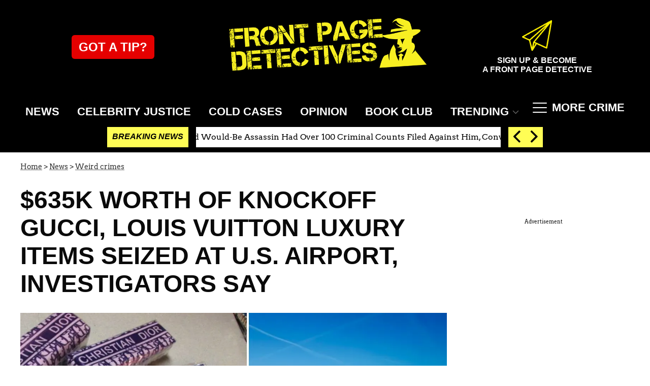

--- FILE ---
content_type: text/plain
request_url: https://cdnvc.netcoresmartech.com/vc/prod/wntoken_2f1bdab3e3b5750fde185e2d64820dc6.txt?ts=1769024534423
body_size: -207
content:
20240726030956